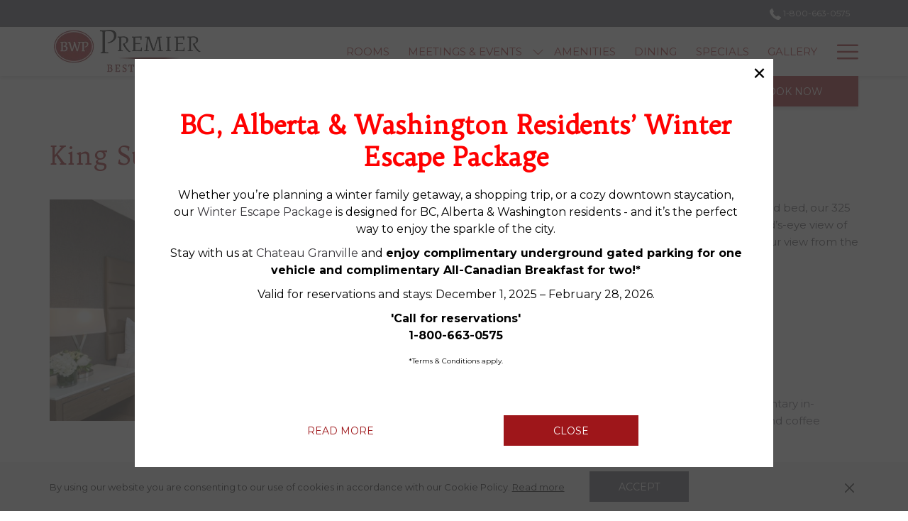

--- FILE ---
content_type: text/html; charset=UTF-8
request_url: https://www.chateaugranville.com/rooms/king-superior-view-room
body_size: 16058
content:
<!doctype html>
<html dir="ltr" lang="en" data-lang="" data-template="room" data-template-source="tc-theme">
<head>
<script>
	var galaxyInfo = {
		website_id: 2205,
        tvs: 1,
	    cms_id: 48091,
	    iso: "en_US",
	    local: "en",
	    traduction_id: 1,
	    env: "prod",
	    domain_unique_id: "c1d61e516762c3ddc1868e2823590bd1",
	    proxy_url: "https://tc.galaxy.tf",
	    proxy_key: "e8f08e67335ad80089e16e219ec99095",
	    proxy_url_lead: "https://tc.galaxy.tf/leads?key=e8f08e67335ad80089e16e219ec99095&glx-website-id=2205&glx-trad-id=1",
	    proxy_user_pool_id: "",
	    item_previous:"9881",
	    item_current:"9235",
	    item_next_item:"9233",
	    item_count:"7",
	    auto_visibility_start: "",
	    auto_visibility_end: "",
	    visibility_redirect_url: "",
	    locales_theme:"/json/locale/2205/1/1",
	    live_website: true,
	    backstage: "https://www.travelclick-websolutions.com"
	}
	</script>
<script>var galaxyGMS=function(){var e;return{isUserLoggedIn:function(){try{var r=sessionStorage.getItem("gms_profil_data")||localStorage.getItem("gms_profil_data");return!!(r&&(e=JSON.parse(r))&&e.firstName&&e.timestamp&&45>(+new Date-e.timestamp)/1e3/60)}catch(e){return!1}},userTierKey:function(){if(this.isUserLoggedIn()){var r=e.levelName;if("string"==typeof r)return r.toLowerCase().replace(/ /g,"_")}return!1}}}();</script>

<link rel="preconnect" href="https://fonts.gstatic.com" crossorigin />
<link rel="preload" as="style" href="https://fonts.googleapis.com/css?family=Trykker:400,400i,700,700i&display=swap&subset=latin,latin-ext"><link rel="stylesheet" href="https://fonts.googleapis.com/css?family=Trykker:400,400i,700,700i&display=swap&subset=latin,latin-ext" media="print" onload="this.media='all'"><noscript><link rel="stylesheet" href="https://fonts.googleapis.com/css?family=Trykker:400,400i,700,700i&display=swap&subset=latin,latin-ext"/></noscript>
<link rel="preload" as="style" href="https://fonts.googleapis.com/css?family=Montserrat:400,400i,700,700i&display=swap&subset=latin,latin-ext"><link rel="stylesheet" href="https://fonts.googleapis.com/css?family=Montserrat:400,400i,700,700i&display=swap&subset=latin,latin-ext" media="print" onload="this.media='all'"><noscript><link rel="stylesheet" href="https://fonts.googleapis.com/css?family=Montserrat:400,400i,700,700i&display=swap&subset=latin,latin-ext"/></noscript>
<meta http-equiv="Content-Security-Policy" content="upgrade-insecure-requests">
<meta name="viewport" content="width=device-width, initial-scale=1.0, maximum-scale=2.0, user-scalable=1">
<link rel="stylesheet" href="/css/custom/2205/1/main/4f9c2b6464938679255881a8f9866340/main.css" data-theme-name="th1">
<script>
// Picture element HTML5 shiv
document.createElement( "picture" );
</script>
<script>var BIDnumber = '0';</script>

<style>
  :root {
    --btn-animation-type: Instant;

    --hero-animation-type: ;
    --hero-animation-start: No animation;
    --hero-animation-slider: Fade out image;
    --hero-animation-slider-delay: 6000ms;
    --hero-animation-pages: Homepage;

    --on-scroll-animation: ;
    --on-scroll-animation-pages: Homepage;
  }
</style>
<style>
/* While loading */
glx-tc-lead-rate:not([data-state="ready"]) {
    opacity: 0.5;
    cursor: wait;
}
/* avoid content jumping after loading in case there is no fallback */
glx-tc-lead-rate-member-value,
glx-tc-lead-rate-value {
    &:empty::before {
        content: '\00a0'; /* &nbsp; equivalent to force taking space */
    }
}
/* If there is no rate or fallback, we hide the rate */
glx-tc-lead-rate[data-empty="true"] {
    display: none!important;
}
</style>


<!-- webcomponents for rates from proxy -->
<script type="module" src="/integration-tools/rate-components/public/rates-proxy.js?v1.3.0" ></script>


<link type="image/x-icon" href="https://image-tc.galaxy.tf/wipng-bql5770ba0g3suol2jom29c1c/favicon.png" rel="shortcut icon"/>
<style type="text/css" media="screen">

.p-room h1 { margin-top: 40px; !important:}

</style>
<title>King Superior View Room | Best Western Premier Chateau Granville  Accommodation</title>
<meta name="description" content="Enhance your next trip to Vancouver when you stay in our luxury King Superior View Room at the Best Western Premier Chateau Granville . Book your room today! " />
<meta name="keywords" content="" />
<meta property="og:site_name" content="Best Western Premier Chateau Granville" />
<meta http-equiv="content-type" content="text/html; charset=UTF-8" />
<meta name="robots" content="index, follow" />
<meta name="google-site-verification" content="mKwPYvcmI-kb0amy0nCIwKgbQy0TIM8GLvD3eAujRhE" />
<link rel="canonical" href="https://www.chateaugranville.com/rooms/king-superior-view-room" />
<meta property="og:url" content="/rooms/king-superior-view-room" />
<meta property="og:title" content="King Superior View Room | Best Western Premier Chateau Granville  Accommodation" />
<meta property="og:description" content="Enhance your next trip to Vancouver when you stay in our luxury King Superior View Room at the Best Western Premier Chateau Granville . Book your room today! " />
<meta property="og:locale" content="en_US" />
<meta name="msvalidate.01" content="182FD7384EAC65DE2C1728A58758C224" />
<script type="application/ld+json">{"@context":"https:\/\/schema.org","@type":"BreadcrumbList","itemListElement":[{"@type":"ListItem","position":1,"item":{"@id":"https:\/\/www.chateaugranville.com\/","name":"Home"}},{"@type":"ListItem","position":2,"item":{"@id":"https:\/\/www.chateaugranville.com\/rooms","name":"Rooms"}},{"@type":"ListItem","position":3,"item":{"@id":"https:\/\/www.chateaugranville.com\/rooms\/king-superior-view-room","name":"King superior view room"}}]}</script>
<script type="application/ld+json">{"@context":"https:\/\/schema.org","@type":["HotelRoom","Product"],"name":"King Superior View Room","description":"Accommodating up to two guests on one plush King sized bed, our 325 sq ft King Superior View Rooms boast a breathtaking bird&rsquo;s-eye view of the city from the 14th and 15th floors. You won&rsquo;t forget your view from the top.\r\n","image":"https:\/\/image-tc.galaxy.tf\/wijpeg-ariri63mmpdxmqovvom2wdkd5\/superior-view-queen-room-1.jpg","url":"https:\/\/www.chateaugranville.com\/rooms\/king-superior-view-room","offers":{"@type":"Offer","priceCurrency":"","price":"0.00"},"amenityFeature":[{"@type":"LocationFeatureSpecification","value":"True","name":"Balcony"},{"@type":"LocationFeatureSpecification","value":"True","name":"Complimentary in-suite tea and coffee"},{"@type":"LocationFeatureSpecification","value":"True","name":"Two telephones with free local calls and voicemail services"},{"@type":"LocationFeatureSpecification","value":"True","name":"50-inch HDTV"},{"@type":"LocationFeatureSpecification","value":"True","name":"Complimentary high-speed Internet"},{"@type":"LocationFeatureSpecification","value":"True","name":"Individual climate control"},{"@type":"LocationFeatureSpecification","value":"True","name":"Iron and ironing board"},{"@type":"LocationFeatureSpecification","value":"True","name":"Microwave"},{"@type":"LocationFeatureSpecification","value":"True","name":"Refrigerator"},{"@type":"LocationFeatureSpecification","value":"True","name":"Safe"},{"@type":"LocationFeatureSpecification","value":"True","name":"Work desk with ergonomic chair and task lighting"},{"@type":"LocationFeatureSpecification","value":"True","name":"Mp3 auxiliary connection"}]}</script>
<script>var websiteID = 2205;</script>
<script>var cms = 48091</script>
<script>var ts_roll_up_tracking = 'enabled';</script>
<script> var ts_analytics = {"booking_engine_hotel_id":"62046","hotel_bid":"","master_brand_bid":"","brand_bid":"","master_brand_chain_id":""}</script>
<script>
window.dataLayer = window.dataLayer || [];
var dl = {"pageLanguage":"en","tvs":"tvs_yes","websiteLanguage":"en","pageSection":"not_applicable","pageSubSection":"not_applicable","contentGroup":"not_applicable","globalProduct":"web","event":"datalayer-first-render","productPurchased":"essentials","propertyWebsiteLanguages":1,"webHostname":"chateaugranville.com","parentHostname":"not_applicable"};
				dl.loggedIn = galaxyGMS.isUserLoggedIn() ? "yes" : "no";
				dl.memberTier = galaxyGMS.userTierKey() ? galaxyGMS.userTierKey() : "null";
window.dataLayer.push(dl);
</script>
<script>(function(w,d,s,l,i){w[l]=w[l]||[];w[l].push({'gtm.start':
		new Date().getTime(),event:'gtm.js'});var f=d.getElementsByTagName(s)[0],
		j=d.createElement(s),dl=l!='dataLayer'?'&l='+l:'';j.async=true;j.src=
		'https://www.googletagmanager.com/gtm.js?id='+i+dl;f.parentNode.insertBefore(j,f);
		})(window,document,'script','dataLayer','GTM-TL2MM4B');
		</script>

<style>
/* For WYSIWYG content, CSS class are added to figure/images instead of relying only on inline style attribute. These images have the class "glx-cke5-image" added so we can target them safely. */
figure.image_resized.glx-cke5-image[style*="width"] img {
    width: 100%;
    height: auto;
}
</style>
<script>
				(function(w,d,s,l,i){w[l]=w[l]||[];w[l].push({'gtm.start':
				new Date().getTime(),event:'gtm.js'});var f=d.getElementsByTagName(s)[0],
				j=d.createElement(s),dl=l!='dataLayer'?'&l='+l:'';j.async=true;j.src=
				'https://www.googletagmanager.com/gtm.js?id='+i+dl;f.parentNode.insertBefore(j,f);
				})(window,document,'script','dataLayer','GTM-TC94KG4');
				</script>
<script>_dynamic_base = "https://dynamic.travelclick-websolutions.com"</script>
</head>
<body class="g_room no-js sticky-footer header1
   has-secondary-navigation   remove-level-three-navigation" 
  data-g-key="AIzaSyBjgAixr5dN-jUwpuC24d6D1FJwAD1LBgY" 
   
>
<script>document.body.classList.remove("no-js");document.body.classList.add('js-loading');</script>
<script>
  var websiteGlobalVariables = {
    'rates': {
      'hideOldPrices': false
    }
  };

  // Set the CSS custom property dynamically
  document.documentElement.setAttribute(
    'data-hide-old-prices',
    websiteGlobalVariables.rates.hideOldPrices
);
</script>
<a href="#header-content" class="skip-main">Skip to navigation</a>

<a href="#site-content" class="skip-main">Skip to main content</a>

<a href="#footer-content" class="skip-main">Skip to footer</a>

<img id="tc-theme-svg-list" src="/integration/tc-theme/public/svg/svg-icons.svg" alt="Website's SVG icons" width="0" height="0"/>






<script>
  (function () {
      const initializeCookieConsent = () => {
        window.cookieconsent.initialise(
          {
            palette: {
              
                "popup": {
                  
                    "background": "#EEEEEF",
                  
                  
                  
                }
              
            },
            layout: "basic-close",
            "position": "bottom",
            window: [
              "<section aria-label='Cookie policy' aria-describedby='cookieconsent:desc' class='cc-window \{\{classes\}\}'>",
                "<div class='container'>",
                  "<div class='cc-window--container'>",
                    "\{\{children\}\}",
                  "</div>",
                "</div>",
              "</section>"
            ].join(''),
            elements: {
              close: '<button class="cc-close" aria-label="Dismiss cookie policy">\{\{close\}\}</button>',
              dismiss: '<button tabindex="0" role="button" class="cc-btn cc-dismiss btn btn-secondary">\{\{dismiss\}\}</button>',
              messagelink: [
                '<span id="cookieconsent:desc" class="cc-message">',
                  '\{\{message\}\}',
                  '<a tabindex="0" class="cc-link" href="\{\{href\}\}" \{\{target\}\} >',
                    '\{\{link\}\} ',
                  '</a>',
                '</span>'
              ].join(''),
            },
            content: {
              close: '<svg class="icon icon-cross" aria-hidden="true"><use href="#icon-cross"></use></svg>',
              
                message: "By using our website you are consenting to our use of cookies in accordance with our Cookie Policy.",
              
              
                link: "Read more",
              
              
                dismiss: "Accept",
              
              
                href: "/cookies-policy",
                target: '',
              
            }
          },
          function(popup) {
            var handler = function(event) {
                // fixes voiceover interaction
                let userClicked = (event.type === 'click') && (event.button == '0');
                // if key <enter> or <space>
                let userPressedKey = (event.keyCode === 13 || event.keyCode === 32);

                if (userClicked || userPressedKey) this.click();
            };
            document.querySelector('.cc-dismiss').addEventListener('keyup', handler)
            document.querySelector('.cc-close').addEventListener('keyup', handler)
            document.querySelector('.cc-close').addEventListener('click', handler)
          }
        )
      };

      let script = document.createElement('script');
      script.src = "/integration/tc-theme/public/vendor/cookieconsent.min.js";
      script.addEventListener("load", () => {
        initializeCookieConsent();
      });
      document.body.append(script);
    })();
</script>
    <style>
        .id-0890930b04c9b9c767d20e2f0ddb663c .dialog-close, .id-0890930b04c9b9c767d20e2f0ddb663c.m-popup {
            color: #000000;
        }
    </style>

<div 
class="id-0890930b04c9b9c767d20e2f0ddb663c dialog js-dialog-with-cookie m-popup js-event-popup cms-custom-color"
data-cookie-duration="0"
data-cookie-name="event-popup-en"
aria-hidden="true"
>
<div class="m-popup-dialog-content"
                        aria-describedby="dialog-description-id-0890930b04c9b9c767d20e2f0ddb663c" 
                role="dialog" aria-modal="true">
        <div role="document">
            <button class="dialog-close js-dialog-close" aria-label="Close this dialog window">&times;</button>
            <div class="m-popup-wrap m-popup-wrap_nopic" style="background-color: #FFFFFF;">
                <div class="m-popup-wrap--content">
                                                            <div class="content" id="dialog-description-id-0890930b04c9b9c767d20e2f0ddb663c">
                        <h1 style="text-align: center;"><strong><span style="color:red">BC, Alberta &amp; Washington Residents&rsquo; Winter Escape Package</span></strong></h1>

<p style="text-align: center;">Whether you&rsquo;re planning a winter family getaway, a shopping trip, or a cozy downtown staycation, our&nbsp;<strong><a href="https://2119.www.travelclick-websolutions.com/specials/bc-alberta-washington-residents-winter-escape-package" onclick="window.open(this.href, '', 'resizable=no,status=no,location=no,toolbar=no,menubar=no,fullscreen=no,scrollbars=no,dependent=no'); return false;">Winter Escape Package</a></strong>&nbsp;is designed for BC, Alberta &amp; Washington residents - and it&rsquo;s the perfect way to enjoy the sparkle of the city.</p>

<p style="text-align: center;">Stay with us at <a href="/" onclick="window.open(this.href, '', 'resizable=no,status=no,location=no,toolbar=no,menubar=no,fullscreen=no,scrollbars=no,dependent=no'); return false;">Chateau Granville</a> and <strong>enjoy complimentary underground gated parking for one vehicle and complimentary All-Canadian Breakfast for two!*</strong></p>

<p style="text-align: center;">Valid for reservations and stays: December 1, 2025 &ndash; February 28, 2026.</p>

<p style="text-align: center;"><strong>'Call for reservations'<br />
1-800-663-0575</strong></p>

<p style="text-align: center;"><span style="font-size:10px;">*Terms &amp; Conditions apply.</span><br />
&nbsp;</p>

                    </div>
                                        <div class="stripe-btn-wrapper">
                            <a href="/specials/bc-alberta-washington-residents-winter-escape-package" target="_blank"  class="read-more btn 
    btn-primary
    ">
        Read more
      
    <span class="sr-only"> opens in a new tab</span>
    </a>
                        <button class="btn btn-action
 js-dialog-close">
        Close
    </button>
                    </div>
                </div>
            </div>
        </div>
    </div>
</div>







  <script type="text/template" id="extension-zone-cs-container"></script>
<script>
  if(!window.hotelModule) {
    window.hotelModule = [];
  }
  window.hotelModule['id-2cf8eb8ad6d07e0f7216cf5bd0601ca2'] = {
    url: '/json/search/1/1/hotels-dropdown-data.json'
  }
  window.headerMenu = {navItems: [{"url":"\/rooms","current":"current","name":"Rooms","target":""},{"url":"\/meetings-events","current":"","name":"Meetings & Events","target":"","subpages":[{"url":"\/meetings-events\/meetings-rfp","current":"","name":"Meetings RFP","target":""}]},{"url":"\/amenities","current":"","name":"Amenities","target":""},{"url":"\/dining","current":"","name":"Dining","target":""},{"url":"\/specials","current":"","name":"Specials","target":""},{"url":"\/gallery","current":"","name":"Gallery","target":""},{"url":"\/attractions-things-to-do","current":"","name":"Attractions & Things to Do","target":""},{"url":"\/green-initiatives","current":"","name":"Green Initiatives at Chateau Granville","target":""},{"url":"\/awards","current":"","name":"Awards","target":""},{"url":"\/reviews","current":"","name":"Reviews","target":""},{"url":"\/employment-opportunities","current":"","name":"Employment Opportunities","target":""}]}
  window.headerConfigs = {
      headerId: 'id-2cf8eb8ad6d07e0f7216cf5bd0601ca2',
      hrefLanguage: 'en',
      showSecondaryNavigation: true,
      showLevelThreeNavigation: false,
      secondaryNav: [],
      logo: {
        link: '/',
        linkTarget: false,
        title: 'Back to the homepage',
        hasBackground: false,
        background: '',
        hasScrollLogo: true,
        scrollLogo: 'https://image-tc.galaxy.tf/wipng-2h1dl7n3ichcneabd11vwekke/bw-logo-main-horizontal.png?width=500',
        scrollLogoAlt: '',
        hasMobileLogo: false,
        mobileLogo: '',
        logo:'https://image-tc.galaxy.tf/wipng-2h1dl7n3ichcneabd11vwekke/bw-logo-main-horizontal.png?width=500',
        logoAlt: '',
        additionalLanguagesLogosSettings: {
          isEnabled: false,
          hasLogo: false,
          logo: '',
          hasScrollLogo: true,
          scrollLogo: '',
          scrollLogoAlt: '',
          hasMobileLogo: false,
          mobileLogo: '',
          hasBackground: false,
          background: '',
        },
      },
      showLanguageSwitcher: false,
      languageSwitcher: {
  
},
      showCurrencySwitcher: true,
      hasPhoneNumber: true,
      phoneNumber: '1-800-663-0575',
      phoneNumberSanitized: '18006630575',
      phoneNumberLabel: '',
      hasSubpages: true,
      maxNavItems:'6',
      hamburgerIconColor: '',
      bookNowLabel: 'Book now',
      dropShadowOnScroll: true,
      headerMenu:{ navItems:'' },
      gmsHeaderDropdown: {},
      hotelDropdownConfig:{
        crossWebsiteLinking: false,
        homeLink: '',
        homeLinkLabel: ``,
        homeIcon: false,
        customHomeIcon: '',
        groupHotelsDropdowns: '',
        defaultHotel: ``,
        uncategorisedHotel: ``,
      },
      locales: {
        showSubMenuFor:'show submenu for ',
        moreLink:'More link',
        mainNavigation:'main navigation',
        opensBookingMask:'opens booking mask',
        closeBookingMask:'close booking mask',
        closeMoreMenu:'close more menu',
        backToTheMenu:'back to the menus',
        gms_helloUser:'Hello,',
        gms_signOut:'Sign Out',
        gms_point: 'Point',
        gms_points: 'Points',
        gms_night:'Night',
        gms_nights:'Nights',
        gms_stay:'Stay',
        gms_stays:'Stays',
        call_us:'call us at',
        menu:'Menu'
      }  
    }
</script>
<div id="header-one" class="header-one header-logo-alts" data-scroll-logo-alt="Best Western Premier Logo" data-logo-alt="Best Western Premier Logo" >
  <header-one></header-one>
</div>
 
   

<!-- BM CORE SETTING EXAMPLE -->
<script>
  const calendarSettings = {
  
    displayDateFormat:"MM/DD/YYYY",
    isLargeLayout: true,
  
  siteLanguage: 'en',
  firstDayOfTheWeek: 0,
  monthsToShow: 1,
  showDaysInNextAndPreviousMonths: false,
  
    minimumDaysOfStay: 1,
    minimumDaysOfStayDefault: 1,
    minimumDaysOfStaySecondary: 1,
    minimumDaysOfStayDefaultSecondary: 1,
    useMinimumDaysOfStaySecondary: false,
  
  useDefaultArrows: false,
  arrowsCustomClass: {
    prev: 'icon icon-arrow-left',
    next: 'icon icon-arrow-right',
  },
  checkIn: {
    field: 'bm-checkin-input',
    trigger: 'bm-checkin-trigger',
    container: 'bm-calendars',
  },
  checkOut:{
    field: 'bm-checkout-input',
    trigger: 'bm-checkout-trigger',
    container: 'bm-calendars',
  },
  flexibleDates: {
    enabled: false,
    field: 'flexible-dates-input',
    content: 'My dates are flexible',
    checkedMark: '<svg class="icon icon-arrow-bottom"><use href="#icon-check"></use></svg>'
  },
  ratesInCalendar: {
    enabled: false,
    device: 'desktop',
    dailyRatesData: [],
    indicatorColor: '',
    customCalendar: {
      calendarContainer: 'bm-rates-calendar',
      monthsContainer: 'bm-rates-calendar-months',
      monthsTrigger: 'bm-rates-month-trigger',
      daysContainer: 'bm-rates-calendar-days',
      daysTigger: 'bm-rates-calendar-days',
      applyTigger: 'bm-rate-calendar-apply',
      closeTigger: 'bm-rate-calendar-close',
    },
    indicatorLabel: "Lowest available rate",
    rateLabel: "Rates from ",
    backBtnLabel: "Go back",
    monthSelectorLabel: "Select your dates",
    applyBtnLabel: "Apply dates",
  },
  wcag: {
    selectedCheckInDate: "Selected check in date is",
    selectedCheckOutDate: "Selected check out date is",
    selectedCheckInDateText: "This button opens the calendar to select check in date.",
    selectedCheckOutDateText: "This button opens the calendar to select check out date.",
    selected: "Selected",
    checkInLiveRegionId: 'checkin-region',
    checkOutLiveRegionId: 'checkout-region',
    incorrectDateFormatEntered: "Incorrect date format used, please use date format",
    minimumDaysOfStay: "Minimum Night Stay",
    calendarExpanded: "Calendar Expanded",
  },
  labels: {
    previousMonth: "Previous Month",
    nextMonth: "Next Month",
  }
};
  const bm_core_settings = {
  dataContainer: 'bm-app',
  container: 'bm-box-wrapper',

  startingDate: '2020-08-06',

  calendars: calendarSettings,
  leadRates: {
    showRates:  0 ,
    showStrikeThroughRate: false,
    displayPrice: 'lead-rates-price',
    bestRateLogo: {
      enabled: false,
      logo: "",
      fallbackText: ""
    } 
  },
  wcag: {
    bookNow:{
      id: 'booking-mask-submit',
      opensInANewTab: "opens in a new tab"
    }
  },

  saveBookingSession:  false ,
  website: {
  hotelTypeId: '3',
  booking_engine_hotel_id: '62046',
  booking_mask_url: 'https://www.bestwestern.com/en_US/book/hotel-rooms.62046.html',
  booking_engine_provider_id:  '7' ,
  second_booking_engine_provider_id: '0',
  second_booking_engine_hotel_id: '0',
  second_booking_engine_url: '',
  second_booking_mask_url: '',
  hasFamilyPricing: false,
  be_open_in_new_tab: true ,
  
    hotels:[]
  
},


module: 'hotel',
id: '2191',

};
  const bm_ui_settings = {
  dataContainer: 'bm-app',
container: 'bm-box-wrapper',
containers: {
  'header1': {
    vertical: { 
      base: '#bm-hero-container',
      noHero: '#no-hero',
      collapsed: '#bm-collapsed-wrapper',
      triggers: '.bm-collapsed-wrapper'
    }, 
    horizontal: {
      base: '#bm-horizontal-hero',
      belowHero: '#bm-horizontal-below-hero',
      noHero: '#no-hero',
      collapsed: '#bm-collapsed-horizontal-wrapper',
      triggers: '.bm-collapsed-wrapper'
    },
    'area-search': {
      base: '#bm-horizontal-hero',
      belowHero: '#bm-horizontal-below-hero',
      noHero: '#no-hero',
      collapsed: '#bm-collapsed-horizontal-wrapper',
      triggers: '.bm-collapsed-wrapper'
    },
    'horizontal-hotel-plus-air': {
      base: '#bm-horizontal-hero',
      belowHero: '#bm-horizontal-below-hero',
      noHero: '#no-hero',
      collapsed: '#bm-collapsed-horizontal-wrapper',
      triggers: '.bm-collapsed-wrapper'
    }
  },
  'header2': {
    vertical: { 
      base: '#bm-vertical-base',
      noHero: '#no-hero',
      collapsed: '#bm-vertical-base',
      triggers: '.bm-collapsed-wrapper'
    }, 
    horizontal: {
      base: '#bm-horizontal-hero',
      belowHero: '#bm-horizontal-below-hero',
      noHero: '#no-hero',
      collapsed: '#bm-collapsed-horizontal-wrapper',
      triggers: '.bm-collapsed-wrapper'
    },
    'area-search': {
      base: '#bm-horizontal-hero',
      belowHero: '#bm-horizontal-below-hero',
      noHero: '#no-hero',
      collapsed: '#bm-collapsed-horizontal-wrapper',
      triggers: '.bm-collapsed-wrapper'
    },
    'horizontal-hotel-plus-air': {
      base: '#bm-horizontal-hero',
      belowHero: '#bm-horizontal-below-hero',
      noHero: '#no-hero',
      collapsed: '#bm-collapsed-horizontal-wrapper',
      triggers: '.bm-collapsed-wrapper'
    }
  },
  'headerAdvanced': {
    vertical: { 
      base: '#bm-hero-container',
      noHero: '#no-hero',
      collapsed: '#bm-collapsed-wrapper',
      triggers: '.bm-collapsed-wrapper'
    }, 
    horizontal: {
      base: '#bm-horizontal-hero',
      belowHero: '#bm-horizontal-below-hero',
      noHero: '#no-hero',
      collapsed: '#bm-collapsed-horizontal-wrapper',
      triggers: '.bm-collapsed-wrapper'
    },
    'area-search': {
      base: '#bm-horizontal-hero',
      belowHero: '#bm-horizontal-below-hero',
      noHero: '#no-hero',
      collapsed: '#bm-collapsed-horizontal-wrapper',
      triggers: '.bm-collapsed-wrapper'
    },
    'horizontal-hotel-plus-air': {
      base: '#bm-horizontal-hero',
      belowHero: '#bm-horizontal-below-hero',
      noHero: '#no-hero',
      collapsed: '#bm-collapsed-horizontal-wrapper',
      triggers: '.bm-collapsed-wrapper'
    }
  },
},
hero: {
  container: 'm-hero',
  typeShort: 'm-hero_short'
},
//area-search
areaSearch: {
  enabled: false,
  URL: '',
  URLTarget: '',
  sortResultsBy: '',
  helperText: false,
  locationFieldSearch: false,
  disableCountrySearch: false,
  disableRegionSearch: false,
  disableCitySearch: false,
  disablePoiSearch: false,
  disableSearchIcons: false,
  enableAllDestinationSearch: false,
  hideCounterPerLevel: false,
  hideSecondaryInfomation: false,
  promocodePopUp: {
    container: 'bm-as-promocode-popup',
    trigger: 'bm-as-promocode-trigger',
    mobileClose: 'bm-as-promocode-close',
    mobileSaveChanges: 'bm-as-promocode-save-changes',
  }
},
roomPopUp: {
  enabled: 
    
      false
    ,
  cmsShowChildrenAges:  false ,
  container: 'bm-pu-room-options',
  roomContainer: 'bm-pu__rooms-container',
  roomsSelector: 'js-as-room',
  roomNumber: 'js-room-number',
  childAgesContainer: 'js-room-child-ages',
  infantAgesContainer: 'js-room-infant-ages',
  trigger: 'bm-pu-room-trigger',
  triggerGuestCount: 'guest_count',
  triggerGuestLabel: 'guest_label',
  triggerAdultCount: 'adult_count',
  triggerAdultLabel: 'adult_label',
  triggerChildrenCount: 'children_count',
  triggerChildrenLabel: 'children_label',
  triggerRoomCount: 'room_count',
  triggerRoomLabel: 'room_label',
  mobileClose: 'bm-pu-room-close',
  mobileSaveChanges: 'bm-pu-room-save-changes',
  selectRoomLabel: "This button opens the room selector.",
  addRoom: 'add-room',
  removeRoom: 'subtract-room',
  trashRoom: 'bm-pu__room-remove',
  roomCounter: 'bm-pu-room-counter',
  adultSelector: 'bmadults',
  childSelector: 'bm-children',
  infantSelector: 'bm-infants',
  labels: {
    roomOptionsSaveChanges: "Save Changes",
    roomSingular: "Room",
    roomPlural: "Rooms",
    guestSingular: "Guest",
    guestPlural: "Guests",
    labelAdults: "Adults",
    labelChildren: "Children",
    childAgeInformation: "< 11 years old",
    infantAgeInformation: "< 2 years old",
    selectYourOccupancy: "Select your occupancy",
    addRoom: "Add Room",
    removeRoom: "Subtract Room",
    occupancy: "Occupancy",
  }
},
// button only
buttonOnly: {
  enabled: false,
  URL: 'https://www.bestwestern.com/en_US/book/hotel-rooms.61102.html',
  URLTarget: 'target="_blank" ',
  buttonClass: ''
},
//book  now buttons
bookNow: {
  mobile: {
    open: 'js-trigger-open-collapse',
    openLabel: "Book now",
    close: 'js-trigger-close-collapse',
    closeLabel: "close"
  },
  desktop: {
    id: 'booking-mask-submit',
    label: "Book now",
    open: 'js-trigger-open-collapse',
    openLabel: "Book now",
    close: 'js-trigger-close-collapse',
    closeLabel: "close"
  }
},
// layout
layout: 'vertical',
fullyExpanded: false,
horizontalIsFullWidth: false,
isSticky: false,
position: 'right',
collapsed: 'opened',
collapsePosition: 'below the nav bar',
//check in/out labels
checkInLabel: "Check In",
checkOutLabel: "Check Out",
requiredFieldsLocal: "* Fields Required",
headerType: null,
  //calendars information shared with core
  calendars: calendarSettings,
  //hotel select
hotelSelect: 'booking-mask-hotel',
hotelSelectWrapper: 'booking-mask-hotel-wrapper',
selectHotelLabel: "Select hotel",
selectHotelPlaceHolder: "Select hotel placeholder",
showNumberOfHotels: false,
hotelSelectRequired: false,
showHotelCountry: false,
//rooms
showRooms: false,
rooms: {
  id:'bm-rooms',
  min: '1',
  max: '10',
  defaultValue: "1",
  label: "Rooms",
  required: false
},

//adults 
showAdults: true,
adults: {
  id:'bmadults',
  min: '1',
  max: '10',
  defaultValue: "1",
  label: "Adults",
  required: false
},

//children
showChildren: true,
children: {
  id:'bm-children',
  min: '0',
  max: '10',
  defaultValue: '0' || 0 ,
  label: "Children",
  required: false,
  disabled: false
},
childAges: {
  id:'bm-childAges',
  min: 0,
  max: 12,
  defaultValue:  0 ,
  label: "Child age by Check-in",
  required: false,
  infantEnabled: false
},

//infants
showInfants:  false ,
infants: {
  id: 'bm-infants',
  min: '0',
  max: '2',
  defaultValue: '' || 0,
  label: "Infants",
  required: false,
  disabled: false
},
infantAges: {
  id: 'bm-infantAges',
  min: 0,
  max: 1,
  defaultValue:  0 ,
  label: "Infants age by Check-in",
  required: false
},
//hotel + air
showHotelAir: false,
hotelAir: {
  preselectHotelAir: false,
  hotelId:'hotel-only-btn',
  airId:'hotel-air-btn',
  srLabel: "Select booking type",
  hotelLabel: "Hotel",
  airLabel: "Hotel + Air",
  departureCityLabel: "Departure city",
  departureLoadingText: "Searching",
  departureCityWrapperId: 'departure-city-wrapper',
  departureCityId: 'departure-city',
  trigger: 'hotel-air___btn',
  triggerHotelAir: '#hotel-air-btn',
  required: true
},

showRates: false,
showRetailRates: !websiteGlobalVariables.rates.hideOldPrices,
leadRates: {
  defaultRate: "MAKE A RESERVATION",
  rate: '',
  label: "Best rates from",
  opensInANewTab: "opens in a new tab",
  
    customRatesURL: false,
    URL: 'https://www.bestwestern.com/en_US/book/hotel-rooms.62046.html',
  
  bestRateLogo: {
    enabled: false,
    logo: "",
    fallbackText: ""
  } ,
  iHotelierConfig: '',
  locales: {
    loadingText: "Loading",
    ratesFrom: "Rates from "
  }
},
  showModifyLink:  0 ,
modify: {
  id:'modifyBooking',
  bookingMaskURL: 'https://www.bestwestern.com/en_US/book/hotel-rooms.62046.html',
  bookingEngineURL: 'https://www.bestwestern.com/en_US/book/hotel-rooms.62046.html',
  text: {
    modifyBooking: "Modify Booking",
    openPopup: "Opens modify booking window",
    closePopup: "Close modify booking window",
    enterReservationNumber: "Please, enter your reservation number.",
    reservationNumber: "Reservation number",
    submitReservationNumber: "Submit reservation number",
    required: "required",
    allFieldsAreRequired: "(All fields are required)",
    opensInANewTab: "opens in a new tab",
    submit:  "Submit",
    selecHotel: "Select hotel"
  }
},
  //promocode

    hasPromocode: false,


showPromo:  0 ,


showTravelAgencyPromo:  0 ,


showGroupPromo:  0 ,


showRateAccessCorporatePromo:  0 ,

  website: {
  hotelTypeId: '3',
  booking_engine_hotel_id: '62046',
  booking_mask_url: 'https://www.bestwestern.com/en_US/book/hotel-rooms.62046.html',
  booking_engine_provider_id:  '7' ,
  second_booking_engine_provider_id: '0',
  second_booking_engine_hotel_id: '0',
  second_booking_engine_url: '',
  second_booking_mask_url: '',
  hasFamilyPricing: false,
  be_open_in_new_tab: true ,
  
    hotels:[]
  
},


module: 'hotel',
id: '2191',

}
  bm_ui_settings.areaSearch.labels = {
    searchHint: 'Please enter 3 or more characters',
    noResultsFound: 'No results found',
    locationSearchLabel: '',
    locationSearchPlaceholder: '',
    asCalendarMonthPlaceholder: 'month label',
    bestRateGuaranteeLabel: '',
    specialCode: 'Special Code',
    codeType: 'Code Type',
    code: 'Code',
    applyCode: 'Apply Code',
    searchDropDownDescription: 'Search location or property',
    searchBMInAreaSearchPage: 'ASM Search',
    updateBMInAreaSearchPage: 'Update',
};

</script>





  
  
    
    
    
  




  


<!-- BM DATA ATTR EXAMPLE -->
<div id="bm-app"
  data-booking-mask-type="bmvt2-right" 
  data-mobile-booking-mask-type="bmco2" 
></div>



<div id="main-content" role="main" class="id-2cf8eb8ad6d07e0f7216cf5bd0601ca2 page-room-detail">
  




<div id="no-hero" class="no-hero"></div>


    
      
        <script>
          if(!window.heroSliderItemList) {
            window.heroSliderItemList = [];
          }
  
      </script>    
          



      <nav class="breadcrumb-container" aria-label="breadcrumb" role="navigation">
  <div class="container">
    <ol class="m-breadcrumb">
              <li class="m-breadcrumb--item">
          <a class="m-breadcrumb--link" href="/">Home</a>
        </li>
              <li class="m-breadcrumb--item">
          <a class="m-breadcrumb--link" href="/rooms">Rooms</a>
        </li>
              <li class="m-breadcrumb--item">
          <a class="m-breadcrumb--link" href="/rooms/king-superior-view-room">King Superior View Room</a>
        </li>
          </ol>
  </div>
</nav> 

  <div id="site-content" class=" custom-block-padding">
    <div class="container p-room room__title">
      
      <hgroup >
        <h1 class="h1">King Superior View Room</h1>
        
      </hgroup>
    </div>
    <div class="container p-room">
      

<style>
.id-2cf8eb8ad6d07e0f7216cf5bd0601ca2 .m-gallery--itemCaption {
    
    
}

</style>


<div class="m-content-object--row layout-one-half   image-left">
  
    <div class="m-content-object--col content__media">
  
  
  
  
    <div class="js-slider__wrapper js-lightbox-slider id-2cf8eb8ad6d07e0f7216cf5bd0601ca2" data-lightbox-group>
  
  <div class="cms-radius cms-border" style="border-radius:px">
    <div class="ratio-16-9-slider js-slider" data-pagination="true">
          
    <div 
      class="ratio-16-9"
      data-href="https://image-tc.galaxy.tf/wijpeg-ariri63mmpdxmqovvom2wdkd5/superior-view-queen-room-1_wide.jpg?crop=0%2C84%2C1600%2C900"
      data-slider-lightbox
      data-text-alignment=""
      aria-label="Open Fullscreen Image"
      role="button"
      tabindex="0"
      >
      <div class="ratio-content">
        <picture>
          
            <img
  srcset="
    https://image-tc.galaxy.tf/wijpeg-ariri63mmpdxmqovvom2wdkd5/superior-view-queen-room-1_wide.jpg?crop=0%2C84%2C1600%2C900&width=381 381w,
    https://image-tc.galaxy.tf/wijpeg-ariri63mmpdxmqovvom2wdkd5/superior-view-queen-room-1_wide.jpg?crop=0%2C84%2C1600%2C900&width=928 928w,
    https://image-tc.galaxy.tf/wijpeg-ariri63mmpdxmqovvom2wdkd5/superior-view-queen-room-1_wide.jpg?crop=0%2C84%2C1600%2C900&width=1140 1140w
  "
  sizes="
    (max-width: 767px) 381px,
    (max-width: 1199px) 928px,
    (min-width: 1200px) 1140px
  "
  data-lazy="https://image-tc.galaxy.tf/wijpeg-ariri63mmpdxmqovvom2wdkd5/superior-view-queen-room-1_wide.jpg?crop=0%2C84%2C1600%2C900"
  src="[data-uri]"
  alt="King Superior Room"
/>

          
        </picture>
        
      </div>
    </div>
  
  
    <div 
      class="ratio-16-9"
      data-href="https://image-tc.galaxy.tf/wijpeg-c1nco0xhsgnwrt3fpjqo9u4e7/superior-view-queen-room-bathroom_wide.jpg?crop=0%2C84%2C1600%2C900"
      data-slider-lightbox
      data-text-alignment=""
      aria-label="Open Fullscreen Image"
      role="button"
      tabindex="0"
      >
      <div class="ratio-content">
        <picture>
          
            <img
  srcset="
    https://image-tc.galaxy.tf/wijpeg-c1nco0xhsgnwrt3fpjqo9u4e7/superior-view-queen-room-bathroom_wide.jpg?crop=0%2C84%2C1600%2C900&width=381 381w,
    https://image-tc.galaxy.tf/wijpeg-c1nco0xhsgnwrt3fpjqo9u4e7/superior-view-queen-room-bathroom_wide.jpg?crop=0%2C84%2C1600%2C900&width=928 928w,
    https://image-tc.galaxy.tf/wijpeg-c1nco0xhsgnwrt3fpjqo9u4e7/superior-view-queen-room-bathroom_wide.jpg?crop=0%2C84%2C1600%2C900&width=1140 1140w
  "
  sizes="
    (max-width: 767px) 381px,
    (max-width: 1199px) 928px,
    (min-width: 1200px) 1140px
  "
  data-lazy="https://image-tc.galaxy.tf/wijpeg-c1nco0xhsgnwrt3fpjqo9u4e7/superior-view-queen-room-bathroom_wide.jpg?crop=0%2C84%2C1600%2C900"
  src="[data-uri]"
  alt="King Superior View Room"
/>

          
        </picture>
        
      </div>
    </div>
  
  
    <div 
      class="ratio-16-9"
      data-href="https://image-tc.galaxy.tf/wijpeg-8na5brebpb87isvncyqg72oc/best-western-chateau-granville-6332_wide.jpg?crop=0%2C94%2C1800%2C1013"
      data-slider-lightbox
      data-text-alignment=""
      aria-label="Open Fullscreen Image"
      role="button"
      tabindex="0"
      >
      <div class="ratio-content">
        <picture>
          
            <img
  srcset="
    https://image-tc.galaxy.tf/wijpeg-8na5brebpb87isvncyqg72oc/best-western-chateau-granville-6332_wide.jpg?crop=0%2C94%2C1800%2C1013&width=381 381w,
    https://image-tc.galaxy.tf/wijpeg-8na5brebpb87isvncyqg72oc/best-western-chateau-granville-6332_wide.jpg?crop=0%2C94%2C1800%2C1013&width=928 928w,
    https://image-tc.galaxy.tf/wijpeg-8na5brebpb87isvncyqg72oc/best-western-chateau-granville-6332_wide.jpg?crop=0%2C94%2C1800%2C1013&width=1140 1140w
  "
  sizes="
    (max-width: 767px) 381px,
    (max-width: 1199px) 928px,
    (min-width: 1200px) 1140px
  "
  data-lazy="https://image-tc.galaxy.tf/wijpeg-8na5brebpb87isvncyqg72oc/best-western-chateau-granville-6332_wide.jpg?crop=0%2C94%2C1800%2C1013"
  src="[data-uri]"
  alt="King Superior View Room- View"
/>

          
        </picture>
        
      </div>
    </div>
  
  
    <div 
      class="ratio-16-9"
      data-href="https://image-tc.galaxy.tf/wijpeg-ksrhdjb07c69r44l3m1ooj19/best-western-chateau-granville-6341_wide.jpg?crop=0%2C94%2C1800%2C1013"
      data-slider-lightbox
      data-text-alignment=""
      aria-label="Open Fullscreen Image"
      role="button"
      tabindex="0"
      >
      <div class="ratio-content">
        <picture>
          
            <img
  srcset="
    https://image-tc.galaxy.tf/wijpeg-ksrhdjb07c69r44l3m1ooj19/best-western-chateau-granville-6341_wide.jpg?crop=0%2C94%2C1800%2C1013&width=381 381w,
    https://image-tc.galaxy.tf/wijpeg-ksrhdjb07c69r44l3m1ooj19/best-western-chateau-granville-6341_wide.jpg?crop=0%2C94%2C1800%2C1013&width=928 928w,
    https://image-tc.galaxy.tf/wijpeg-ksrhdjb07c69r44l3m1ooj19/best-western-chateau-granville-6341_wide.jpg?crop=0%2C94%2C1800%2C1013&width=1140 1140w
  "
  sizes="
    (max-width: 767px) 381px,
    (max-width: 1199px) 928px,
    (min-width: 1200px) 1140px
  "
  data-lazy="https://image-tc.galaxy.tf/wijpeg-ksrhdjb07c69r44l3m1ooj19/best-western-chateau-granville-6341_wide.jpg?crop=0%2C94%2C1800%2C1013"
  src="[data-uri]"
  alt="Bath Amenities"
/>

          
        </picture>
        
      </div>
    </div>
  
    </div>
</div>
<div class="room-slider-footer clearfix">
  <div class="pull-left">
      
  </div>
  <div class="pull-right room-detail__slider-controls">
      <div class="js-slider__insert-grouped-actions room-detail__slider-nav"></div>
      
  </div>
</div>
</div>
<div class="dialog js-dialog-lightbox" aria-hidden="true">
  <div class="dialog-content--lightbox container">
    <div class="js-slider-container container"></div>
    <script type="text/template" class="js-template">
      <div class="js-slider__wrapper">
        <div class="js-slider-lightbox slider-lightbox" data-pagination="true" [%? it.options.download %]data-download="true"[%?%]>
          [%~ it.images :item%]
          <div class="slider-lightbox__slide [%? item.useLayoutWithCaptionsBelow %]with-captions-below[%?%]">
            <div class="slider-lightbox__image-container">
              [%? item.url && !item.caption && !item.useLayoutWithCaptionsBelow %]
                <div class="slider-lightbox__captions icon-chain">
                    <a href="[%= item.url %]"
                        [%? item.urlTarget && item.urlTarget.length %] target="[%= item.urlTarget %]"[%?%]
                        [%? item.ariaLabel && item.ariaLabel.length %] aria-label="[%= item.ariaLabel %]"[%?%]
                        class="icon-chain-wrapper">
                        <svg class="icon icon-chain-link"><use href="#icon-chain-link" style="color: [%= item.color %];"></use></svg>
                    </a>
                </div>
              [%?%]
              [%? item.isVideo === true %]
                <div class="slider-lightbox__video-wrapper">
                  [%= item.video %]
                </div>
              [%?? item.isVideo === false %]
                <img crossorigin="anonymous" data-lazy="[%= item.src %]" alt="[%= item.alt %]" src="[data-uri]">
              [%?%]
              [%? item.title || item.desc || item.caption%]
                <div class="slider-lightbox__captions">
                  [%? item.title %]<div class="slider-lightbox__captions-title">[%= item.title %]</div>[%?%]
                  [%? item.desc %]<div class="slider-lightbox__captions-desc">[%= item.desc %]</div>[%?%]
                  [%? item.caption %]<div class="m-gallery--itemCaption">[%= item.caption %]</div>[%?%]
                </div>
              [%?%]
              <div class="slider-lightbox__slides-controls">
                [%? it.options.download || (item.url && !item.caption) %]
                  <div class="slider-lightbox__actions">
                    [%? it.options.download %]
                    <a class="download-link" href="[%= item.downloadLink %]" download>
                      <svg class="icon icon-download-arrow" aria-hidden="1"><use href="#icon-download-arrow"></use></svg>
                      <span class="download-link-text">Download</span>
                    </a>
                    [%?%]
                    [%? item.url && !item.caption && item.useLayoutWithCaptionsBelow %]
                    <a href="[%= item.url %]"
                        [%? item.urlTarget && item.urlTarget.length %] target="[%= item.urlTarget %]"[%?%]
                        [%? item.ariaLabel && item.ariaLabel.length %] aria-label="[%= item.ariaLabel %]"[%?%]
                        class="icon-chain-wrapper">
                        <svg class="icon icon-chain-link"><use href="#icon-chain-link" style="color: [%= item.color %];"></use></svg>
                    </a>
                    [%?%]
                  </div>
                [%?%]
                <div class="js-slider__insert-grouped-actions"></div>
              </div>
            </div>
          </div>
          [%~%]
        </div>
      </div>
    </script>
  </div>
</div>

  
</div>
    <div class="m-content-object--col content__info">
  <div>
    <div>
      
      <div class="m-content-object--content has-rsp-read-more cms-html-var "><p>Accommodating up to two guests on one plush King sized bed, our 325 sq ft&nbsp; King Superior View Rooms boast a breathtaking bird&rsquo;s-eye view of the city from the 14th and 15th floors. You won&rsquo;t forget your view from the top.</p>
</div>
        
          <div data-id="9235" data-module="room">
            <div class="m-content-object--footer info-price ">
              
              
                <a
                  href="https://www.bestwestern.com/en_US/book/hotel-details.62046.html"
                  class="btn btn-action
 js-reservation-link"
                  target="_blank"
                  rel="noopener"
                  aria-label="Book now for King Superior View Room"
                >
                  
                    Book now
                  
                </a>
              
              
            </div>
          </div>
        
    </div>
  </div>
  
    



<div class=" facilities__wrapper ">
  
  <h4 class="h4 l-title ">Facilities</h4>
  
  <div class="amenities-outer-wrap">
    <div class="amenities-container 
       
       
      
        half-width 
         amenities--2-col
        
      
      ">

      
  
    
<div class="amenities-item">
    
    <span class="m-color-box--illustration">
        
    </span>
    
    <div class="m-color-box--text">Balcony</div>
</div>
<div class="amenities-item">
    
    <span class="m-color-box--illustration">
        
    </span>
    
    <div class="m-color-box--text">Complimentary in-suite tea and coffee</div>
</div>
<div class="amenities-item">
    
    <span class="m-color-box--illustration">
        
    </span>
    
    <div class="m-color-box--text">Two telephones with free local calls and voicemail services</div>
</div>
<div class="amenities-item">
    
    <span class="m-color-box--illustration">
        
    </span>
    
    <div class="m-color-box--text">50-inch HDTV</div>
</div>
<div class="amenities-item">
    
    <span class="m-color-box--illustration">
        
    </span>
    
    <div class="m-color-box--text">Complimentary high-speed Internet</div>
</div>
<div class="amenities-item">
    
    <span class="m-color-box--illustration">
        
    </span>
    
    <div class="m-color-box--text">Individual climate control</div>
</div>
<div class="amenities-item">
    
    <span class="m-color-box--illustration">
        
    </span>
    
    <div class="m-color-box--text">Iron and ironing board</div>
</div>
<div class="amenities-item">
    
    <span class="m-color-box--illustration">
        
    </span>
    
    <div class="m-color-box--text">Microwave</div>
</div>
<div class="amenities-item">
    
    <span class="m-color-box--illustration">
        
    </span>
    
    <div class="m-color-box--text">Refrigerator</div>
</div>
<div class="amenities-item">
    
    <span class="m-color-box--illustration">
        
    </span>
    
    <div class="m-color-box--text">Safe</div>
</div>
<div class="amenities-item">
    
    <span class="m-color-box--illustration">
        
    </span>
    
    <div class="m-color-box--text">Work desk with ergonomic chair and task lighting</div>
</div>
<div class="amenities-item">
    
    <span class="m-color-box--illustration">
        
    </span>
    
    <div class="m-color-box--text">Mp3 auxiliary connection</div>
</div>
      
    </div>
    
  </div>
</div>


  
</div>
  
</div>
    </div>
    <div class="container p-room room__under-content">
      
      
        <nav class="module-nav color-box" data-position="bottom">
    <div class="row">
        <div class="col-sm-6 module-nav__col pull-right-rtl">
            <div class="module-nav__group">
                    <a href="/rooms"  class="module-nav__item">
                    <svg class="icon icon-arrow-left" aria-hidden="true"><use href="#icon-arrow-left"></use></svg>
                    <span class="icon__text">Back to the list</span>
                    
                </a>
            </div>
        </div>
        
        <div class="col-sm-6 module-nav__col">
            <div class="module-nav__group module-nav__group--prev-next">
                <a href="/rooms/one-bedroom-suite-with-two-double-beds" class="module-nav__item prev">
                    <svg class="icon icon-arrow-left" aria-hidden="true"><use href="#icon-arrow-left"></use></svg>
                    <span class="icon__text">Previous</span>
                </a>
                <a href="/rooms/queen-superior-view-room" class="module-nav__item next">
                    <span class="icon__text">Next</span>
                    <svg class="icon icon-arrow-right" aria-hidden="true"><use href="#icon-arrow-right"></use></svg>
                </a>
            </div>
        </div>
        
    </div>
</nav>

      
    </div>
    
    
    
  </div>
</div>





<div id="back-to-top" class="back-to-top__wrapper ">
    <a class="back-to-top link-text" href="#top" data-page-height="1050">
        <span>Back to top</span>
        <div class="btn btn-ghost" aria-hidden="true" >
            <svg  xmlns="http://www.w3.org/2000/svg" viewBox="0 0 13.125 18.666">
                <title>Back to top</title>
                <path d="M.2 6.095a.662.662 0 0 0 .931.941L5.9 2.265v15.741a.655.655 0 0 0 .658.659.663.663 0 0 0 .668-.659V2.265l4.761 4.77a.675.675 0 0 0 .941 0 .659.659 0 0 0 0-.941l-5.9-5.9a.648.648 0 0 0-.931 0z"/>
            </svg>
        </div>
    </a>
</div>
<script>
    window.footerConfigs = {
        "footerLanguages": {
  
}
    }

    if(!window.footerOneTextFields) {
        window.footerOneTextFields = [];
    }
    window.footerOneTextFields['id-2cf8eb8ad6d07e0f7216cf5bd0601ca2'] = {
        hotelName: `Best Western Premier Chateau Granville Hotel & Suites & Conference Centre`,
        contact: `<p>1100 Granville Street, Vancouver, British Columbia V6Z 2B6, Canada<\/p>\r\n\r\n<p><span class=\"w phone1\">Tel: <\/span><a class=\"light-color no-text-decoration\" href=\"tel:(604)669-7070\"><span class=\"w phone1\" itemprop=\"telephone\"><u>(604) 669-7070<\/u><\/span><\/a><\/p>\r\n\r\n<p><span class=\"w phone2\">Toll Free: <\/span><a class=\"light-color no-text-decoration\" href=\"tel:1-800-663-0575\" itemprop=\"telephone\"><span class=\"w phone2\"><u>1-800-663-0575<\/u><\/span><\/a><\/p>\r\n\r\n<p><span class=\"w fax\">Fax: <\/span><span class=\"w fax light-color no-text-decoration\" itemprop=\"faxNumber\">(604) 669-4928&nbsp;<\/span><\/p>\r\n\r\n<p><span class=\"w fax light-color no-text-decoration\" itemprop=\"faxNumber\">Email: <\/span><a class=\"email1 light-color no-text-decoration\" href=\"mailto:res@chateaugranville.com\"><span class=\"w mail1\" itemprop=\"email\"><u>res@chateaugranville.com<\/u><\/span><\/a><\/p>\r\n\r\n<p><img alt=\"\" height=\"56\" src=\"https://image-tc.galaxy.tf/wipng-86wjd5oa7zklmlrg8vdgl5i7n/file.png\" width=\"250\" \/>&nbsp;<\/p>\r\n\r\n<p><img alt=\"\" class=\"glx-cke5-image\" height=\"220\" src=\"https://image-tc.galaxy.tf/wipng-b7mj2qi2lfoevkqfkjsx1n529/file.png\" width=\"200\" \/>&nbsp;&nbsp;<img alt=\"\" src=\"https://image-tc.galaxy.tf/wijpeg-dmhn21ywd1hqziv0hyxmrbf1x/file.jpg\" style=\"width: 200px; height: 155px;\" \/><\/p>\r\n`,
        copyright: `<p><strong>Territorial Acknowledgement<\/strong><br \/>\r\nThe Chateau Granville hotel and the city of Vancouver is located within the shared, unceded, ancestral territories of the x\u02b7m\u0259&theta;k\u02b7\u0259y\u0313\u0259m (Musqueam), S\u1e35wx\u0331w&uacute;7mesh (Squamish), and s\u0259lilw\u0259ta\u026c (Tsleil-Waututh) Nations.&nbsp;These nations are h\u0259n\u0313q\u0313\u0259min\u0313\u0259m\u0313 and S\u1e35wx\u0331w&uacute;7mesh sn&iacute;chim speaking peoples. These languages are part of the Salish Language family, which dates back many millennia.<\/p>\r\n\r\n<p>&nbsp;<\/p>\r\n\r\n<p>Each Best Western&reg; branded hotel is independently owned and operated.<\/p>\r\n\r\n<p>&copy; Best Western Premier Chateau Granville Hotel &amp; Suites &amp; Conference Centre<\/p>\r\n\r\n<p>Designed by <u><a href=\"http:\/\/travelclick.com\" target=\"_blank\">TravelClick<\/a><\/u>, an Amadeus Company<\/p>\r\n`
    }

    if(!window.footerOneLinks) {
        window.footerOneLinks = {};
    }
    window.footerOneLinks['id-2cf8eb8ad6d07e0f7216cf5bd0601ca2'] = {footerLinksList: [
{
    url: '/contact-location',
    target: false,
    text: `Contact & Location`
},
{
    url: '/about-us',
    target: false,
    text: `About Us`
},
{
    url: '/terms-conditions',
    target: false,
    text: `Terms & Conditions`
},
{
    url: '/email-offers',
    target: false,
    text: `Email Offers`
},
{
    url: '/privacy-policy',
    target: false,
    text: `Privacy Policy`
},
{
    url: '/accessibility',
    target: false,
    text: `Accessibility`
},]}

    if(!window.footerOneNewsLetter) {
        window.footerOneNewsLetter = [];
    }
    window.footerOneNewsLetter['id-2cf8eb8ad6d07e0f7216cf5bd0601ca2'] = {
        btnTitle: `submit`,
        placeholder: `Your email`
    }

    if(!window.footerOneCustomHtml) {
        window.footerOneCustomHtml = [];
    }
    window.footerOneCustomHtml['id-2cf8eb8ad6d07e0f7216cf5bd0601ca2'] = {
        contentHtml: ''
    }

    if(!window.footerOneLocales) {
        window.footerOneLocales = [];
    }
    window.footerOneLocales['id-2cf8eb8ad6d07e0f7216cf5bd0601ca2'] = {
        opensInANewTab: `opens in a new tab`,
        addEmailToSub: `Add your email to subscribe`,
        followUs: `Follow us`
    }
</script>
<footer class="m-footer-base_1 js-footer-one-app" id="footer-content" data-footer-name="ft1" v-cloak>
    <footer-one-app
        :configs="{
            websiteType: 'hotel',
            blockId: 'id-2cf8eb8ad6d07e0f7216cf5bd0601ca2',
            newsletter: {
                enabled: true,
                buttonOnly: false,
                url: '/email-offers',
                opensInNewTab: true,
                style: 'Action'
            },
            logo: {
                logoTop: '',
                logoBottom: '',
                customBackground: {
                    enabled: false,
                    backgroundColor: ''
                },
                additionalLanguages: {
                    enabled: false,
                    logoTop: '',
                    logoBottom: '',
                    backgroundColor: ''
                }
            },
            hr: {
                enabled: false,
                width: '100',
                devices: 'All Devices'
            },
            socialIcons: {
                enabled: true,
                label: false
            },
            languageSelectorEnabled: false,
            widgetEnabled: false,
            socialIconLinks: {iconStyles: {
    iconStyle: '',
    socialIconColor: ''
},
socialLinks: {
    facebook: 'https://www.facebook.com/ChateauGranvilleHotel',
    facebookTarget: true,
    twitter: 'https://twitter.com/chateaugranvill',
    twitterTarget: true,
    tripAdvisor: 'https://www.tripadvisor.com/Hotel_Review-g154943-d182071-Reviews-Best_Western_Plus_Chateau_Granville-Vancouver_British_Columbia.html',
    tripAdvisorTarget: false,
    instagram: 'https://www.instagram.com/chateaugranville/?hl=en',
    instagramTarget: true,
    youTube: '',
    youTubeTarget: false,
    pinterest: '',
    pinterestTarget: false,
    weChat: '',
    weChatTarget: false,
    linkedin: '',
    linkedinTarget: false,
    tiktok: '',
    tiktokTarget: false,
    xing: '',
    xingTarget: false,
    google: '',
    googleTarget: false,
    lineMessenger: '',
    lineMessengerTarget: false,
    whatsapp: '',
    whatsappTarget: false,
    weibo: '',
    weiboTarget: false,
    flickr: '',
    flickrTarget: false,
    foursquare: '',
    foursquareTarget: false,
    snapchat: '',
    snapchatTarget: false
},
locales: {
    opensInANewTab: 'opens in a new tab',
}},
            customSocialIconsList: {iconColor: '',
customSocialIconsList: []}
        }"
    >
    </footer-one-app>
    
</footer>
<script src="/frontend/galaxy-helpers/public/galaxy-helpers.js?v=l-4c6f1c85-cad7-44d8-a3a9-c87e0e1741c9"></script><!-- Generated by Galaxy-->
<script type="text/template" id="sliderPrevArrow">
    <button class="slick-prev" aria-label="Go to previous slideshow element" type="button"><svg aria-hidden="true" class="icon icon-arrow-left"><use href="#icon-arrow-left"></use></svg> <span class="sr-only">Previous</span></button>
</script>
<script type="text/template" id="sliderNextArrow">
    <button class="slick-next" aria-label="Go to next slideshow element" type="button"><svg aria-hidden="true" class="icon icon-arrow-right"><use href="#icon-arrow-right"></svg><span class="sr-only">Next</span></button>
</script>
<script type="text/template" id="sliderPagination">
    <div class="slick-custom-pagination"><span class="slick-current-slide"></span> / <span class="slick-total-slide"></span></div>
</script>
<script type="text/template" id="sliderPlayPause">
    <button class="slick-play-pause" type="button">
        <span class="slick-play-pause__pause"><svg aria-hidden="true" class="icon icon-pause"><use href="#icon-pause"></svg><span class="sr-only">Pause slideshow</span></span>
        <span class="slick-play-pause__play"><svg aria-hidden="true" class="icon icon-play"><use href="#icon-play"></svg><span class="sr-only">Play slideshow</span></span>
    </button>
</script>
<script type="text/template" id="sliderGroupedActions">
    <div class="slider__actions slider__actions--flat">
		<span class="sr-only">Slideshow control buttons</span>
		<span class="sr-only">Clicking on the following links will update the content above</span>
        <div class="slider__action js-slider-prev-container"></div>
        <div class="slider__action js-slider-pagination-container"></div>
        <div class="slider__action js-slider-next-container"></div>
    </div>
</script>
<script type="text/template" id="sliderGroupedActionsAutoRotate">
    <div class="slider__actions slider__actions--flat">
		<span class="sr-only">Slideshow control buttons</span>
		<span class="sr-only">Clicking on the following links will update the content above</span>
        <div class="slider__action js-slider-pagination-container"></div>
        <div class="slider__action js-slider-prev-container"></div>
        <div class="slider__action js-slider-playpause-container"></div>
        <div class="slider__action js-slider-next-container"></div>
    </div>
</script>
<script type="text/template" id="templateReadMore">
    <a class="l-read-more" href="#"  aria-label="Read more about Best Western Premier Chateau Granville " ><span>Read more</span><svg aria-hidden="true" class="icon icon-arrow-left"><use href="#icon-arrow-left"></use></svg></a>
</script>
<script type="text/template" id="templateReadLess">
    <a class="l-read-less" href="#"  aria-label="Read less about Best Western Premier Chateau Granville "><span>Read less</span><svg aria-hidden="true" class="icon icon-arrow-left"><use href="#icon-arrow-left"></use></svg></a>
</script>
<script>
var traductionBM = {
    previousMonth: 'Previous Month',
    nextMonth: 'Next Month',
}
</script>
<script>
var validationMessages = {
    required: "This field is required.",
    email: "Please enter a valid e-mail address.",
    url: "Please enter a valid URL.",
    date: "Please enter a valid date.",
}
</script>
<script>
  window.isHome = "0";

  window.localeSlider = {
  goToNextSlide: 'Go to next slide, slide {current} of {total}',
  goToPrevSlide: 'Go to previous slide, slide {current} of {total}',
  lastSlide: 'You are on the last slide',
  firstSlide: 'You are on the first slide',
  nowOnSlide: 'You are now on slide {current} of {total}',
  videoPause: 'Slider is paused',
  videoPlay: 'Slider is playing',
  toggleFullScreen: 'Toggles gallery to full screen, {current} of {total}',
  youAreOnFullScreen: 'You are on full image',
  youCloseFullScreen: 'You closed the full image'
  };
</script>

<script src="/integration/tc-theme/public/js/bundle.js?v9e3547d95ab851bd52e7c724a225940e"></script>
<div id="bm-calendars" class="bm-calendar-container bm___calendar-container"></div>
<div class="dialog js-dialog-lightbox-vue" aria-hidden="true">
  <div class="dialog-content--lightbox container">
    <div class="js-slider-container container"></div>
    <script type="text/template" class="js-template" id="js-template-lightbox">
      <div class="js-slider__wrapper">
        <div class="js-slider-lightbox slider-lightbox" data-pagination="true" [%? it.options.download %]data-download="true"[%?%]>
          [%~ it.images :item%]
          <div class="slider-lightbox__slide">
            <div class="slider-lightbox__image-container">
              [%? item.url && !item.caption%]
                <div class="slider-lightbox__captions icon-chain">
                    <a href="[%= item.url %]"
                        [%? item.urlTarget && item.urlTarget.length %] target="[%= item.urlTarget %]"[%?%]
                        [%? item.ariaLabel && item.ariaLabel.length %] aria-label="[%= item.ariaLabel %]"[%?%]
                        class="icon-chain-wrapper">
                        <svg class="icon icon-chain-link"><use href="#icon-chain-link" style="color: [%= item.color %];"></use></svg>
                    </a>
                </div>
              [%?%]
              [%? item.isVideo === true %]
                <div class="slider-lightbox__video-wrapper">
                  [%= item.video %]
                </div>
              [%?? item.isVideo === false %]
                <img crossorigin="anonymous" data-lazy="[%= item.src %]" alt="[%= item.alt %]" src="[data-uri]">
                [%? item.title || item.desc || item.caption%]
                <div class="slider-lightbox__captions">
                  [%? item.title %]<div class="slider-lightbox__captions-title">[%= item.title %]</div>[%?%]
                  [%? item.desc %]<div class="slider-lightbox__captions-desc">[%= item.desc %]</div>[%?%]
                  [%? item.caption %]<div class="m-gallery--itemCaption">[%= item.caption %]</div>[%?%]
                </div>
                [%?%]
              [%?%]
              [%? it.options.download %]
                <div class="slider-lightbox__actions">
                  <a class="download-link" href="[%= item.downloadLink %]" download>
                    <svg class="icon icon-download-arrow" aria-hidden="1"><use href="#icon-download-arrow"></use></svg>
                    Download
                  </a>
                </div>
              [%?%]
            </div>
          </div>
          [%~%]
        </div>
        <div class="slider-lightbox__slides-controls clearfix">
          <div class="pull-right">
            <div class="js-slider__insert-grouped-actions"></div>
          </div>
        </div>
      </div>
    </script>
  </div>
</div>
<div id="generalAnnoucement" aria-atomic="true" aria-live="assertive" class="sr-only"></div>
<div id="aria-announcer" class="sr-only" aria-live="polite" role="status" aria-atomic="true"></div>
<script>
  window.locale ={
    moreMenuClosed : 'More menu closed',
    moreMenuOpened :'More menu opened',
    bookingMaskClosed: 'Booking mask closed',
    bookingMaskOpened: 'Booking mask Opened'
  }
</script>
<div id="tooltips-wrapper"></div>

<script>(function(){function c(){var b=a.contentDocument||a.contentWindow.document;if(b){var d=b.createElement('script');d.innerHTML="window.__CF$cv$params={r:'9c17d7ab6ad1cf43',t:'MTc2OTAwOTMxNy4wMDAwMDA='};var a=document.createElement('script');a.nonce='';a.src='/cdn-cgi/challenge-platform/scripts/jsd/main.js';document.getElementsByTagName('head')[0].appendChild(a);";b.getElementsByTagName('head')[0].appendChild(d)}}if(document.body){var a=document.createElement('iframe');a.height=1;a.width=1;a.style.position='absolute';a.style.top=0;a.style.left=0;a.style.border='none';a.style.visibility='hidden';document.body.appendChild(a);if('loading'!==document.readyState)c();else if(window.addEventListener)document.addEventListener('DOMContentLoaded',c);else{var e=document.onreadystatechange||function(){};document.onreadystatechange=function(b){e(b);'loading'!==document.readyState&&(document.onreadystatechange=e,c())}}}})();</script></body></html>